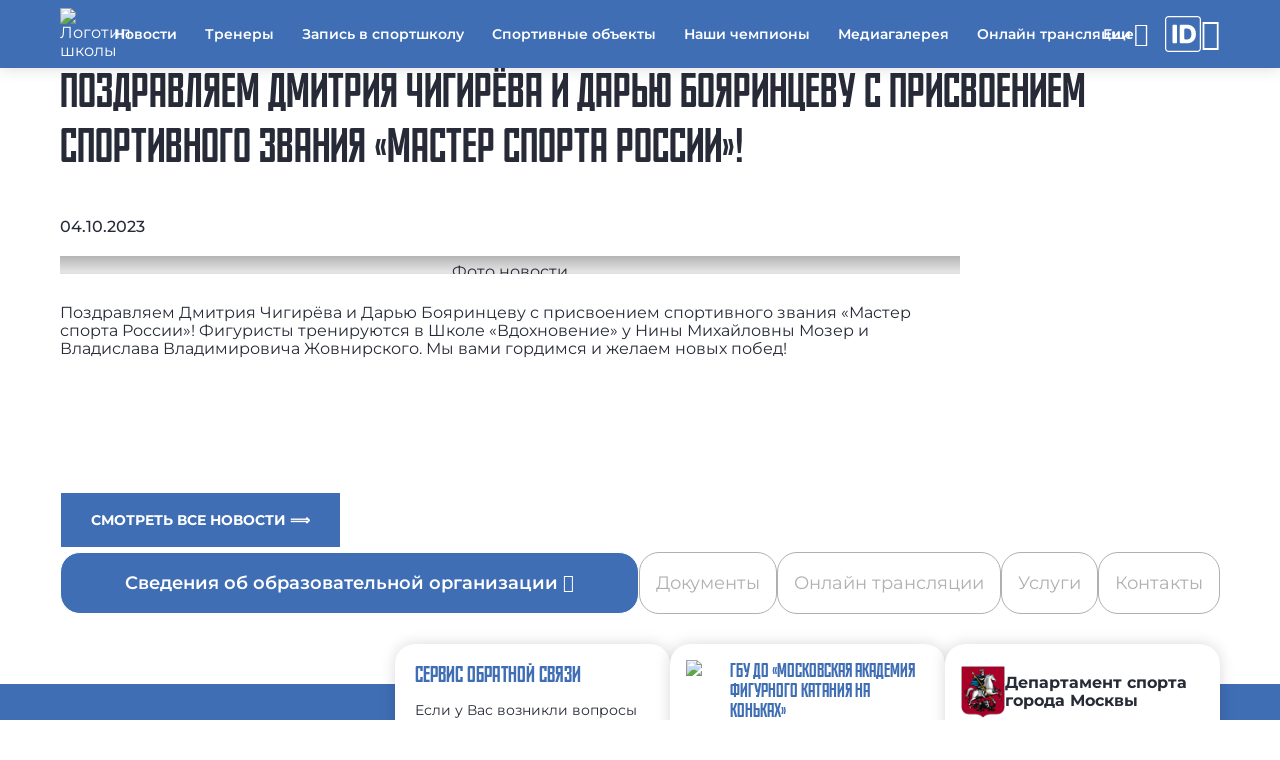

--- FILE ---
content_type: text/html; charset=UTF-8
request_url: https://mmpa.mossport.ru/news/pozdravlyaem-dmitriya-chigiryeva-i-daryu-boyarintsevu-s-prisvoeniem-sportivnogo-zvaniya-master-sport/
body_size: 12224
content:

<!DOCTYPE html>
<html lang="ru">
<head>
	<meta http-equiv="Content-Type" content="text/html; charset=utf-8">
	<meta name="viewport" content="width=device-width, initial-scale=1.0"/>
	<meta http-equiv="X-UA-Compatible" content="ie=edge">

	<meta name="description" content="Поздравляем Дмитрия Чигирёва и Дарью Бояринцеву с присвоением спортивного звания «Мастер спорта России»! - 04.10.2023 - ГБУ ДО «Московская академия фигурного катания на коньках»: все актуальные новости на официальном сайте организации" />

	<!--OG -->
	<meta property="og:type" content="article">
<meta property="og:title" content="Поздравляем Дмитрия Чигирёва и Дарью Бояринцеву с присвоением спортивного звания &laquo;Мастер спорта России&raquo;!">
<meta property="og:description" content="Поздравляем Дмитрия Чигирёва и Дарью Бояринцеву с присвоением спортивного звания">
<meta property="og:author" content="ГБУ ДО «Московская академия фигурного катания на коньках»"> 
<meta property="og:section" content="Новости"> 
<meta property="og:published_time" content="04.10.2023"> 

            <meta property="og:image:width" content="400" />
            <meta property="og:image" content="/upload/iblock/72c/2t108ky7xx4njny6p6iqhapnkhffot1k/Picsart_23-10-04_23-44-15-265.jpg">
	<meta property="og:site_name" content="mmpa.mossport.ru">
	<meta property="og:url"
				content="http://mmpa.mossport.ru/news/pozdravlyaem-dmitriya-chigiryeva-i-daryu-boyarintsevu-s-prisvoeniem-sportivnogo-zvaniya-master-sport/">

	<meta property="og:locale" content="ru_RU">
	<meta name="copyright" content="mmpa.mossport.ru">
	<meta name="robots" content="index, follow">
	<title>Поздравляем Дмитрия Чигирёва и Дарью Бояринцеву с присвоением спортивного звания «Мастер спорта России»! - 04.10.2023 - новости ГБУ ДО «Московская академия фигурного катания на коньках»</title>

	<!-- favicon -->
	<link href="/local/templates/newtemplate/favicon/icon_16x16.png" rel="icon" sizes="16x16">
	<link href="/local/templates/newtemplate/favicon/icon_32x32.png" rel="icon" sizes="32x32">
	<link href="/local/templates/newtemplate/favicon/icon_128x128.png" rel="icon" sizes="128x128">
	<link href="/local/templates/newtemplate/favicon/icon_152x152.png" rel="apple-touch-icon" sizes="152x152">
	<link href="/local/templates/newtemplate/favicon/icon_192x192.png" rel="icon" type="image/png">

	<!-- CSS -->
	<link rel="stylesheet" href="/local/templates/newtemplate/css/materialdesignicons.min.css">
	<link rel="stylesheet" href="/local/templates/newtemplate/css/nouislider.css">
	<link rel="stylesheet" href="/local/templates/newtemplate/css/styles.min.css">

	<script src="/local/templates/newtemplate/js/jquery.min.js"></script>
	<script src="/local/templates/newtemplate/js/uhpv-full.min.js"></script>
	<script src="/local/templates/newtemplate/js/js.cookie.js"></script>
	<script src="/local/templates/newtemplate/js/moment-with-locales.min.js"></script>
	<script src="/local/templates/newtemplate/js/splide.js"></script>
	<script src="/local/templates/newtemplate/js/splide-extension-grid.min.js"></script>
	<script src="/local/templates/newtemplate/js/nouislider.min.js"></script>
	<script src="/local/templates/newtemplate/js/skeleton.js"></script>
	<script src="https://mso.mossport.ru/js/start-frame.js"></script>
	<script src="/local/templates/cstsk/js/sweetalert2.all.min.js"></script>

	<script src="https://api-maps.yandex.ru/2.1/?lang=ru_RU" type="text/javascript"></script>
	<!--@@@@ 205213 -->
	<meta name="yandex-verification" content="33b6869ede961264"/>

	<!-- Yandex SmartCaptcha -->
	<script src="https://smartcaptcha.yandexcloud.net/captcha.js" defer></script>
</head>
<!-- Yandex.Metrika counter -->
<script type="text/javascript" >
   (function(m,e,t,r,i,k,a){m[i]=m[i]||function(){(m[i].a=m[i].a||[]).push(arguments)};
   m[i].l=1*new Date();
   for (var j = 0; j < document.scripts.length; j++) {if (document.scripts[j].src === r) { return; }}
   k=e.createElement(t),a=e.getElementsByTagName(t)[0],k.async=1,k.src=r,a.parentNode.insertBefore(k,a)})
   (window, document, "script", "https://mc.yandex.ru/metrika/tag.js", "ym");

   ym(65821498, "init", {
        clickmap:true,
        trackLinks:true,
        accurateTrackBounce:true,
        webvisor:true
   });
</script>
<noscript><div><img src="https://mc.yandex.ru/watch/65821498" style="position:absolute; left:-9999px;" alt="" /></div></noscript>
<!-- /Yandex.Metrika counter -->

<body class="page --theme-blue">

<!-- Главный прелоадер -->
<div class="preloader --lines" id="main-preloader">
	<div class="preloader__item">
		<div></div>
		<div></div>
		<div></div>
		<div></div>
	</div>
</div>

<header id="header" class="header">
	<menu class="header__wrap">
		<a class="logo --place-header" rel="noopener nofollow" href="/">

		<img src="/upload/iblock/17d/фигуоное катание.svg" alt="Логотип школы">
			<span class="logo__title">ГБУ ДО «Московская академия фигурного катания на коньках»</span>
		</a>
		<ul class="header__list" id="menu_list">
		            <li data-level="0"><a class="header__link" href="/news/"  rel="ugc" data-sort="9900">Новости</a></li>            <li data-level="0"><a class="header__link" href="/teacher/"  rel="ugc" data-sort="9700">Тренеры</a></li>            <li data-level="0"><a class="header__link" href="/regtoschool/"  rel="ugc" data-sort="9650">Запись в спортшколу</a></li>            <li data-level="0"><a class="header__link" href="/sport-objects/"  rel="ugc" data-sort="9600">Спортивные объекты</a></li>            <li data-level="0"><a class="header__link" href="/champion/"  rel="ugc" data-sort="9600">Наши чемпионы</a></li>            <li data-level="0"><a class="header__link" href="/gallery/"  rel="ugc" data-sort="9300">Медиагалерея</a></li>            <li data-level="0"><a class="header__link" href="https://vkvideo.ru/@cst_moskomsport?_ads_group_id=79154888" target="_blank" rel="ugc" data-sort="9150">Онлайн трансляции</a></li>            <li data-level="0"><a class="header__link" href="/documents/"  rel="ugc" data-sort="9100">Документы</a></li>            <li data-level="0"><a class="header__link" href="/vacancies/"  rel="ugc" data-sort="9000">Вакансии</a></li>            <li data-level="0"><a class="header__link" href="/booking_service/"  rel="ugc" data-sort="8700">Услуги</a></li>            <li data-level="0"><a class="header__link" href="/contacts/"  rel="ugc" data-sort="8500">Контакты</a></li>            <li data-level="0"><a class="header__link" href="/anti-doping/"  rel="ugc" data-sort="8300">За честный спорт</a></li>            <li data-level="0"><a class="header__link" href="https://www.mos.ru/feedback/reception/"  rel="ugc" data-sort="8300">Электронная приемная</a></li>            <li data-level="0"><a class="header__link" href="https://www.mos.ru/moskomsport/anticorruption/"  rel="ugc" data-sort="8100">Антикоррупция</a></li>            <li class="header__dd-menu" data-level="0">
                <div class="header__link">
                    <a href="/page/informatsiya_s2/"  rel="ugc">Важно знать</a>                    
                    <button class="header__dd-btn --type-dd-btn" type="button"><span class="mdi mdi-chevron-down"></span></button>
                </div>
                <div class="header__dd-menu-container">
                    <ul class="header__dd-menu-list">            <li data-level="1"><a class="header__link" href="/page/gu-mvd-rossii-po-g-moskve-informiruet-distantsionnoe-moshennichestvo1/"  rel="ugc" data-sort="">ГУ МВД России по г. Москве информирует - дистанционное мошенничество</a></li>            <li data-level="1"><a class="header__link" href="/page/apparat-antiterroristicheskoy-komissii-g-moskvy-informiruet/"  rel="ugc" data-sort="">Противодействие терроризму и экстремизму</a></li>            <li data-level="1"><a class="header__link" href="/page/antidoping11/"  rel="ugc" data-sort="">Антидопинг</a></li>            <li data-level="1"><a class="header__link" href="/page/detskiy-telefon-doveriya/"  rel="ugc" data-sort="">Детский телефон доверия</a></li>            <li data-level="1"><a class="header__link" href="/page/obshcherossiyskaya-antinarkoticheskaya-aktsiya-soobshchi-gde-torguyut-smertyu1/"  rel="ugc" data-sort="">Общероссийские антинаркотические акции &quot;Сообщи, где торгуют смертью&quot; и &quot;Спасем жизнь вместе&quot;</a></li>            <li data-level="1"><a class="header__link" href="/page/bezopasnoe-povedenie-v-seti-internet/"  rel="ugc" data-sort="">Безопасное поведение в сети Интернет</a></li>            <li data-level="1"><a class="header__link" href="/page/osnovy-finansovoy-gramotnosti-naseleniya-goroda-moskvy/"  rel="ugc" data-sort="">Основы финансовой грамотности населения города Москвы</a></li>            <li data-level="1"><a class="header__link" href="/page/sanitarnyy-shchit-strany-bezopasnost-dlya-zdorovya/"  rel="ugc" data-sort="">Санитарный щит страны - безопасность для здоровья</a></li>            <li data-level="1"><a class="header__link" href="/page/kak-ne-stat-zhertvoy-kiberprestupnika/"  rel="ugc" data-sort="">Как не стать жертвой киберпреступника</a></li>            <li data-level="1"><a class="header__link" href="/page/mchs-rossii-preduprezhdaet-ob-opasnosti-bytovykh-vozgoraniy/"  rel="ugc" data-sort="">МЧС России предупреждает об опасности бытовых возгораний</a></li>            <li data-level="1"><a class="header__link" href="/page/mchs-rossii-informiruet-pravila-povedeniya-na-vode-i-vodoemakh-v-letniy-period/"  rel="ugc" data-sort="">МЧС России информирует - правила поведения на воде и водоемах в летний период</a></li>            <li data-level="1"><a class="header__link" href="/page/predmety-i-veshchestva-zapreshchennye-k-pronosu-na-territoriyu-sportivnykh-obektov/"  rel="ugc" data-sort="">Предметы и вещества запрещенные к проносу на территорию спортивных объектов</a></li>                    </ul>
                </div>
            </li>            <li class="header__dd-menu" data-level="0">
                <div class="header__link">
                    <a href="/page/nabor-na-sportivnyy-sezon-2022-2023-g-g/"  rel="ugc">Набор на спортивный сезон 2025-2026 г.г.</a>                    
                    <button class="header__dd-btn --type-dd-btn" type="button"><span class="mdi mdi-chevron-down"></span></button>
                </div>
                <div class="header__dd-menu-container">
                    <ul class="header__dd-menu-list">            <li data-level="1"><a class="header__link" href="/page/zapis-detey-v-gruppy-zfkis-figurnoe-katanie-khokkey-plavanie-sinkhronnoe-plavanie/"  rel="ugc" data-sort="">СК &quot;Медведково&quot; - запись детей в группы ЗФКиС (плавание, синхронное плавание)</a></li>            <li data-level="1"><a class="header__link" href="/page/ld-khrustalnyy-zapis-detey-v-gruppy-zfkis-figurnoe-katanie/"  rel="ugc" data-sort="">ЛД &quot;Хрустальный&quot; - запись детей в группы ЗФКиС (фигурное катание)</a></li>            <li data-level="1"><a class="header__link" href="/page/sk-medvedkovo-zapis-detey-v-gruppy-zfkis-figurnoe-katanie-khokkey1/"  rel="ugc" data-sort="">СК &quot;Медведково&quot; - запись детей в группы ЗФКиС (фигурное катание, хоккей)</a></li>            <li data-level="1"><a class="header__link" href="/page/sk-medvedkovo-nabor-detey-v-gruppy-khokkey-s-shayboy-2017-g-r/"  rel="ugc" data-sort="">СК &quot;Медведково&quot; - набор детей в группы хоккей с шайбой 2017 г.р.</a></li>            <li data-level="1"><a class="header__link" href="/page/dobor-v-otdelenie-sinkhronnogo-plavaniya-devochki-2015-2016-2017-g-r-/"  rel="ugc" data-sort="">Добор в отделение синхронного плавания - девочки 2015, 2016-2017 г.р. </a></li>                    </ul>
                </div>
            </li>            <li data-level="0"><a class="header__link" href="/page/o-nalogovom-vychete-za-zanyatiya-sportom1/"  rel="ugc" data-sort="500">О налоговом вычете за занятия спортом</a></li>            <li data-level="0"><a class="header__link" href="/page/mesta-provedeniya-trenirovochnykh-zanyatiy/"  rel="ugc" data-sort="500">Места проведения тренировочных занятий</a></li>            <li data-level="0"><a class="header__link" href="/page/upravlenie-po-kontrolyu-za-oborotom/"  rel="ugc" data-sort="500">Управление по контролю за оборотом наркотиков предупреждает!</a></li>            <li data-level="0"><a class="header__link" href="/page/mchs-informiruet-bezopasnost-nachinaetsya-s-tebya/"  rel="ugc" data-sort="500">МЧС информирует - Безопасность начинается с тебя!</a></li>		</ul>
		<div class="header__mobile" id="mobile_menu">
			<button type="button" id="mobile_menu_btn" class="header__btn" aria-label="Меню"><span
					class="header__icon"></span>
			</button>
			<div class="header__mobile-container">
				<ul class="header__mobile-list" id="mobile_menu_list"></ul>
			</div>
		</div>
		<p class="header__link --type-login-btn --hide" aria-label="Войти в личный кабинет" id="login_btn">
			<span>Войти</span>
			<span class="mdi mdi-exit-to-app"></span>
		</p>
		<a class="header__link-btn" href="https://sportregister.ru/?utm_source=zks&utm_medium=rank1&utm_campaign=org" rel="noopener nofollow" target="_blank" aria-label="Зачётная книжка">
			<svg class="header__link-btn-icon" xmlns="http://www.w3.org/2000/svg" fill="none" viewBox="0 0 270 270">
				<path fill="#fff" d="M243 261v9H27v-9h216Zm18-18V27c0-9.941-8.059-18-18-18H27C17.059 9 9 17.059 9 27v216c0 9.941 8.059 18 18 18v9C12.321 270 .379 258.287.009 243.697L0 243V27C0 12.088 12.088 0 27 0h216l.697.009C258.287.379 270 12.32 270 27v216l-.009.697c-.364 14.358-11.936 25.93-26.294 26.294L243 270v-9c9.941 0 18-8.059 18-18Z"/>
				<path fill="#fff" d="M162.865 205.048h-43.867a7.898 7.898 0 0 1-7.898-7.898V72.898A7.898 7.898 0 0 1 118.998 65h43.799c14.269 0 26.555 2.804 36.858 8.411 10.349 5.562 18.327 13.585 23.934 24.07 5.607 10.441 8.411 22.932 8.411 37.474 0 14.589-2.804 27.126-8.411 37.611-5.562 10.485-13.517 18.532-23.866 24.139-10.348 5.562-22.634 8.343-36.858 8.343Zm-17.916-36.756a7.898 7.898 0 0 0 7.898 7.898h8.719c7.841 0 14.474-1.322 19.899-3.966 5.471-2.69 9.597-7.043 12.378-13.061 2.826-6.063 4.239-14.133 4.239-24.208s-1.413-18.098-4.239-24.07c-2.827-6.018-6.998-10.349-12.514-12.993-5.471-2.69-12.218-4.034-20.242-4.034h-8.24a7.898 7.898 0 0 0-7.898 7.897v66.537ZM81.951 65a7.898 7.898 0 0 1 7.898 7.898V197.15a7.898 7.898 0 0 1-7.898 7.898H63.898A7.898 7.898 0 0 1 56 197.15V72.898A7.898 7.898 0 0 1 63.898 65h18.053Z"/>
			</svg>
		</a>
		<div class="header__dd-menu --hide" data-level="0" aria-label="Личный кабинет" id="main_text">
			<p class="header__link --type-login-btn">
				<span class="mdi mdi-account" style="pointer-events: none"></span>
				<span id="fio" style="pointer-events: none"></span>
			</p>
			<div class="header__dd-menu-container --type-login">
				<ul class="header__dd-menu-list">
					<li class="header__link" id="enter_btn">Личный кабинет</li>
					<li class="header__link --type-exit-btn" id="logout_btn">
						<span class="mdi mdi-exit-to-app"></span>
						Выйти
					</li>
				</ul>
			</div>
		</div>
		<span class="mdi mdi-eye header__icon-eye" id="specialButton" aria-label="Версия для слабовидящих"></span>
	</menu>
</header>
<script>
  const mobile_menu_btn = document.getElementById('mobile_menu_btn');
  const menuList = document.getElementById('menu_list');
  const mobileMenu = document.getElementById('mobile_menu');
  const mobileMenuList = document.getElementById('mobile_menu_list');
  const login_btn = document.getElementById('login_btn');
  const enter_btn = document.getElementById('enter_btn');
  const logout_btn = document.getElementById('logout_btn');
  const main_text = document.getElementById('main_text');
  const fio = document.getElementById('fio');
  const headerDDMenuBtns = document.querySelectorAll('.--type-dd-btn, .--type-login-btn');

  let isMenuOpen = false;
  let numberOfItems = 0;
  let totalSpace = 0;
  let breakWidths = [];
  let availableSpace, numOfVisibleItems, requiredSpace;

  window.openDropMenu = function (element, close_other = true) {
    if (close_other)
      closeDropMenu(element);

    let menu = element.parentElement;

    if (menu.classList.contains('--open')) {
      menu.classList.remove('--open');
    } else {
      menu.classList.add('--open');
      isMenuOpen = true;
    }
  }

  window.openMobileMenu = function () {
    closeDropMenu();

    let body = document.body;
    if (body.classList.contains('--opened')) {
      closeMobileMenu();
    } else {
      body.classList.add('--opened');
      isMenuOpen = true;
    }
  }

  window.addEventListener('resize', () => {
    checkMenuSize();
  });

  function isMobile() {
    const userAgent = navigator.userAgent;
    const isMobileUA = /Mobi|Android|iPhone|iPad|iPod/i.test(userAgent);
    const isTouchDevice = 'ontouchstart' in window || navigator.maxTouchPoints > 0;
    const isSmallScreen = window.innerWidth < 768;

    return isMobileUA || (isTouchDevice && isSmallScreen);
  }

  function checkParentID(id, element) {
    if (element.closest(id) == null)
      return false;

    return true;
  }

  function closeMobileMenu() {
    let body = document.body;
    body.classList.remove('--opened');
    isMenuOpen = false;
  }

  function closeDropMenu(currentElement) {
    //closeMobileMenu();

    let menu = document.getElementsByClassName('header__dd-menu');

    for (let i = 0; i < menu.length; i++) {
      if (currentElement && currentElement.parentElement == menu[i]) {

      } else
        menu[i].classList.remove('--opened');
    }
  }

  function checkMenuSize() {

    availableSpace = menuList.getBoundingClientRect().width;
    numOfVisibleItems = menuList.children.length;
    requiredSpace = breakWidths[numOfVisibleItems - 1];

    if (requiredSpace > availableSpace) {
      let item = menuList.children[menuList.children.length - 1];
      mobileMenuList.prepend(item);
      numOfVisibleItems -= 1;
      checkMenuSize();
    } else if (availableSpace > breakWidths[numOfVisibleItems]) {
      let item = mobileMenuList.children[0];
      menuList.append(item);
      numOfVisibleItems += 1;
    }

    mobileMenu.setAttribute("count", numberOfItems - numOfVisibleItems);

    if (numOfVisibleItems === numberOfItems) {
      mobileMenu.classList.add('--hide');
    } else {
      mobileMenu.classList.remove('--hide');
    }
  }

  function toggleDDMenu(elem) {
    elem.closest('.header__dd-menu').classList.toggle('--opened');
  }

  mobile_menu_btn.onclick = () => {
    openMobileMenu();
  };

  headerDDMenuBtns.forEach(btn => {
    btn.addEventListener('click', () => {

      const liOpened = document.querySelectorAll('.header__dd-menu.--opened');

      Array.from(liOpened).map(li => {

        if (!li.contains(btn))
          li.classList.toggle('--opened');

      });

      let currentLi = btn.closest('.header__dd-menu');
      currentLi.classList.toggle('--opened');

    });
  });

  document.addEventListener('DOMContentLoaded', () => {
    function DecryptObject(encrypted, secretPhrase) {

      let result = null;

      if (encrypted === null || encrypted === undefined || encrypted === '')
        return null;

      try {
        const decoded = decodeURIComponent(atob(encrypted));
        let decrypted = '';

        for (let i = 0; i < decoded.length; i++) {
          decrypted += String.fromCharCode(decoded.charCodeAt(i) ^ secretPhrase.charCodeAt(i % secretPhrase.length));
        }

        result = JSON.parse(decrypted);
      } catch (e) {
        return null;
      }

      return result;
    }

    function Logout() {
      Cookies.remove('sName');
      Cookies.remove('fName');
      Cookies.remove('tName');
      Cookies.remove('bDate');
      Cookies.remove('phone');
      Cookies.remove('email');
      Cookies.remove('sportsmanSports');
      Cookies.remove('coachSports');
    }

    login_btn.onclick = () => {
      // let href = window.location.href;
      // let last = href.slice(-1);
      //
      // if (last == "/") {
      //   href = href.substring(0, href.length - 1);
      // }
      //
      // href = href.replace(new RegExp('/', 'g'), '!');
      // window.location.href = "http://lk.mossport.ru/auth/" + href;
      //   window.open(window.location.href + '/lk', '_blank');
      window.open('https://sportregister.ru/reg', '_blank');
    };
    enter_btn.onclick = () => {
      // window.open('http://lk.mossport.ru', '_blank');
      //   window.open(window.location.href + '/lk', '_blank');
      window.open('https://sportregister.ru/reg', '_blank');
    };
    logout_btn.onclick = () => {
      Logout();
      window.history.replaceState(null, null, window.location.pathname);
      window.location.reload();
    };

    const baseUrl = window.location.href.split("?")[0];
    const queryString = window.location.search;
    const urlParams = new URLSearchParams(queryString);
    let loginAction = false;

    if (urlParams.has("data")) {
      const secret = 'Wynz99n8UA';
      const data = DecryptObject(urlParams.get("data"), secret);

      if (data && data.sName && data.fName) {
        let expire_days = 30;

        loginAction = true;

        Cookies.set('sName', data.sName, {
          expires: expire_days,
          sameSite: 'strict',
          secure: true
        });
        Cookies.set('fName', data.fName, {
          expires: expire_days,
          sameSite: 'strict',
          secure: true
        });

        if (data.tName)
          Cookies.set('tName', data.tName, {
            expires: expire_days,
            sameSite: 'strict',
            secure: true
          });

        if (data.bDate)
          Cookies.set('bDate', data.bDate, {
            expires: expire_days,
            sameSite: 'strict',
            secure: true
          });

        if (data.phone)
          Cookies.set('phone', data.phone, {
            expires: expire_days,
            sameSite: 'strict',
            secure: true
          });

        if (data.email)
          Cookies.set('email', data.email, {
            expires: expire_days,
            sameSite: 'strict',
            secure: true
          });

        if (data.coachSports) {
          let sport = data.coachSports.split(',')[0];
          Cookies.set('coachSports', sport, {
            expires: expire_days,
            sameSite: 'strict',
            secure: true
          });
        }

        if (data.sportsmanSports) {
          let sport = data.sportsmanSports.split(',')[0];
          Cookies.set('sportsmanSports', sport, {
            expires: expire_days,
            sameSite: 'strict',
            secure: true
          });
        }

        window.open("http://lk.mossport.ru");

        PopUp.show({
          title: '',
          content: `<div class="popup-lk-block">
                              <p class="popup-lk-block__text">Вы успешно авторизовались на сайте</p>
                              <a class="popup-lk-block__btn" href="http://lk.mossport.ru/"
                                 rel="nofollow noopener" target="_blank">Перейти в ЛК</a>
                            </div>`
        });
      } else {
        PopUp.show({
          title: '',
          content: `<div class="popup-lk-block">
                              <p class="popup-lk-block__text">Не удалось авторизоваться на сайте</p>
                            </div>`
        });
      }
    }

    if (Cookies.get('sName') && Cookies.get('fName')) {
      enter_btn.classList.remove('--hide');
      logout_btn.classList.remove('--hide');
      main_text.classList.remove('--hide');

      fio.textContent = `${Cookies.get('fName')} ${Cookies.get('sName').substring(0, 1)}.`;
    } else {
      Logout();
    }

    if (loginAction)
      window.history.pushState('name', '', baseUrl);

    setTimeout(() => {
      Array.from(menuList.children).map(children => {
        totalSpace += children.getBoundingClientRect().width;
        numberOfItems += 1;
        breakWidths.push(totalSpace);
      });

      checkMenuSize();
    }, 100);
  });

  document.addEventListener('click', (event) => {
    if (!checkParentID(".header__mobile", event.target)) {
      closeMobileMenu();
    }

    if (!checkParentID("header", event.target) && !checkParentID("about_menu", event.target)) {
      closeDropMenu();
    }
  });
</script>


<main class="content"><!-- *****-->
	<!-- Новости - детально -->
	<section class="article" itemscope itemtype="https://schema.org/Article">
		<h1 class="article__title" itemprop="name">Поздравляем Дмитрия Чигирёва и Дарью Бояринцеву с присвоением спортивного звания «Мастер спорта России»!</h1>
		<p class="article__date" itemprop="datePublished">04.10.2023</p>
		<img class="article__img" itemprop="image" src="/upload/iblock/53a/5oqprni1lqz2tsspbcyzjd7l0ju88k3v/photo_2023-10-05_00-02-18.jpg" alt="Фото новости">		<div class="article__content" itemprop="articleBody">
			Поздравляем Дмитрия Чигирёва и Дарью Бояринцеву с присвоением спортивного звания «Мастер спорта России»!

Фигуристы тренируются в Школе «Вдохновение» у Нины Михайловны Мозер и Владислава Владимировича Жовнирского. 

Мы вами гордимся и желаем новых побед!		</div>

				
        <br/>
        
		<br/>
		<br/>
		<a href="/news/" rel="ugc" class="button --theme-primary">Смотреть все новости ⟹</a>
	</section>


<section class="content__section --type-section">
	<div class="content__wrap">
		<nav class="sub-nav" aria-label="Разделы организации">
			<ul class="sub-nav__list">
		  								<li class="sub-nav__item --has-menu">
									<button type="button"
													class="sub-nav__trigger"
													aria-haspopup="true"
													aria-expanded="false"
													data-dropdown-trigger>
					  Сведения об образовательной организации										<span class="mdi mdi-chevron-down" aria-hidden="true"></span>
									</button>
									<div class="sub-nav__menu" hidden data-dropdown-menu>
										<ul class="sub-nav__menu-list">
																					<li class="sub-nav__menu-item">
																<a class="sub-nav__link" href="/basic-information/" target="_blank"
																	 rel="ugc">Основные сведения</a>
															</li>
																							<li class="sub-nav__menu-item">
																<a class="sub-nav__link" href="/structure/" target="_blank"
																	 rel="ugc">Структура и органы управления образовательной организацией</a>
															</li>
																							<li class="sub-nav__menu-item">
																<a class="sub-nav__link" href="/documents/" target="_blank"
																	 rel="ugc">Документы</a>
															</li>
																							<li class="sub-nav__menu-item">
																<a class="sub-nav__link" href="/education/" target="_blank"
																	 rel="ugc">Образование</a>
															</li>
																							<li class="sub-nav__menu-item">
																<a class="sub-nav__link" href="/about/#management" target="_blank"
																	 rel="ugc">Руководство</a>
															</li>
																							<li class="sub-nav__menu-item sub-nav__submenu">
																<button class="sub-nav__submenu-trigger"
																				type="button"
																				aria-haspopup="true"
																				aria-expanded="false"
																				data-submenu-trigger>
									Педагогический (научно-педагогический) состав																	<span class="mdi mdi-chevron-down" aria-hidden="true"></span>
																</button>
																<div class="sub-nav__submenu-panel" role="region" hidden data-submenu-panel>
																	<ul class="sub-nav__menu-list">
									  																				<li class="sub-nav__menu-item">
																					<a class="sub-nav__link" href="/employees/" target="_blank"
																						 rel="ugc">
											  Научно-педагогический состав																					</a>
																				</li>
										  																				<li class="sub-nav__menu-item">
																					<a class="sub-nav__link" href="/teacher/" target="_blank"
																						 rel="ugc">
											  Тренеры																					</a>
																				</li>
										  																	</ul>
																</div>
															</li>
																							<li class="sub-nav__menu-item">
																<a class="sub-nav__link" href="/logistics/" target="_blank"
																	 rel="ugc">Материально-техническое обеспечение и оснащенность образовательного процесса. Доступная среда</a>
															</li>
																							<li class="sub-nav__menu-item">
																<a class="sub-nav__link" href="/paid_service/" target="_blank"
																	 rel="ugc">Платные образовательные услуги</a>
															</li>
																							<li class="sub-nav__menu-item">
																<a class="sub-nav__link" href="/financial/" target="_blank"
																	 rel="ugc">Финансово-хозяйственная деятельность</a>
															</li>
																							<li class="sub-nav__menu-item">
																<a class="sub-nav__link" href="/vacant_places/" target="_blank"
																	 rel="ugc">Вакантные места для приема (перевода) обучающихся</a>
															</li>
																							<li class="sub-nav__menu-item">
																<a class="sub-nav__link" href="/abroad/" target="_blank"
																	 rel="ugc">Международное сотрудничество</a>
															</li>
																							<li class="sub-nav__menu-item">
																<a class="sub-nav__link" href="/standard/" target="_blank"
																	 rel="ugc">Образовательные стандарты и требования</a>
															</li>
																							<li class="sub-nav__menu-item">
																<a class="sub-nav__link" href="/scholarships/" target="_blank"
																	 rel="ugc">Стипендии и меры поддержки обучающихся</a>
															</li>
																							<li class="sub-nav__menu-item">
																<a class="sub-nav__link" href="/ext/mesta-provedeniya-trenirovochnykh-zanyatiy1/" target="_blank"
																	 rel="ugc">Места проведения тренировочных занятий</a>
															</li>
																		</ul>
									</div>
								</li>
				  								<li class="sub-nav__item">
									<a class="sub-nav__link --type-button" href="/documents/" target="_blank" rel="ugc">
					  Документы									</a>
								</li>
				  								<li class="sub-nav__item">
									<a class="sub-nav__link --type-button" href="https://vkvideo.ru/@cst_moskomsport?_ads_group_id=79154888" target="_blank" rel="ugc">
					  Онлайн трансляции									</a>
								</li>
				  								<li class="sub-nav__item">
									<a class="sub-nav__link --type-button" href="/booking_service/" target="_blank" rel="ugc">
					  Услуги									</a>
								</li>
				  								<li class="sub-nav__item">
									<a class="sub-nav__link --type-button" href="/contacts/" target="_blank" rel="ugc">
					  Контакты									</a>
								</li>
				  			</ul>
		</nav>
	</div>
</section>
<script>
  (() => {
    const nav = document.querySelector('.sub-nav');
    if (!nav) return;

    const show = el => el.hidden = false;
    const hide = el => el.hidden = true;
    const setExpanded = (btn, v) => btn.setAttribute('aria-expanded', String(v));
    const setChevron = (btn, up) => {
      const ic = btn.querySelector('.mdi');
      if (!ic) return;
      ic.classList.remove('mdi-chevron-down', 'mdi-chevron-up');
      ic.classList.add(up ? 'mdi-chevron-up' : 'mdi-chevron-down');
    };

    const pxToDocEnd = (btn, baseH) => {
      const r = btn.getBoundingClientRect();
      return baseH - (window.scrollY + r.bottom);
    };

    const setMaxHeight = (menu, btn, baseH) => {
      const list = menu.querySelector('.sub-nav__menu-list');
      if (!list) return;
      const maxH = Math.max(pxToDocEnd(btn, baseH) - 8, 0);
      list.style.maxHeight = maxH + 'px';
      list.style.overflowY = 'auto';
    };

    const closeAll = () => {
      nav.querySelectorAll('[data-dropdown-menu]').forEach(hide);
      nav.querySelectorAll('[data-dropdown-trigger]').forEach(b => {
        setExpanded(b, false);
        setChevron(b, false);
      });
      nav.querySelectorAll('[data-submenu-panel]').forEach(hide);
      nav.querySelectorAll('[data-submenu-trigger]').forEach(b => {
        setExpanded(b, false);
        setChevron(b, false);
      });
    };

    const openWithMaxHeight = (menu, triggerBtn) => {
      const baseH = document.documentElement.scrollHeight;
      show(menu);
      setExpanded(triggerBtn, true);
      setChevron(triggerBtn, true);
      requestAnimationFrame(() => setMaxHeight(menu, triggerBtn, baseH));
    };

    function toggleRoot(btn) {
      const menu = btn.closest('.sub-nav__item')?.querySelector('[data-dropdown-menu]');
      if (!menu) return;
      const willOpen = menu.hidden;
      closeAll();
      if (willOpen) openWithMaxHeight(menu, btn);
    }

    function toggleAccordion(btn) {
      const panel = btn.closest('.sub-nav__submenu')?.querySelector('[data-submenu-panel]');
      if (!panel) return;

      const parentMenu = btn.closest('[data-dropdown-menu]');
      const willOpen = panel.hidden;

      if (willOpen && parentMenu) {
        parentMenu.querySelectorAll('[data-submenu-panel]').forEach(hide);
        parentMenu.querySelectorAll('[data-submenu-trigger]').forEach(t => {
          setExpanded(t, false);
          setChevron(t, false);
        });
      }

      if (willOpen) {
        const baseH = document.documentElement.scrollHeight;
        show(panel);
        setExpanded(btn, true);
        setChevron(btn, true);

        requestAnimationFrame(() => {
          const rootTrigger = parentMenu.closest('.sub-nav__item')?.querySelector('[data-dropdown-trigger]');
          openWithMaxHeight(parentMenu, rootTrigger || btn);
        });
      } else {
        hide(panel);
        setExpanded(btn, false);
        setChevron(btn, false);
      }
    }

    nav.querySelectorAll('[data-dropdown-trigger]').forEach(btn =>
      btn.addEventListener('click', e => {
        e.preventDefault();
        e.stopPropagation();
        toggleRoot(btn);
      })
    );

    nav.querySelectorAll('[data-submenu-trigger]').forEach(btn =>
      btn.addEventListener('click', e => {
        e.preventDefault();
        e.stopPropagation();
        toggleAccordion(btn);
      })
    );

    document.addEventListener('click', e => {
      if (!nav.contains(e.target)) closeAll();
    });

    document.addEventListener('keydown', e => {
      if (e.key === 'Escape') closeAll();
    });
  })();
</script>	</main>

	<footer class="footer">
		<div class="footer__wrap">
			<!-- Меню -->
			<nav class="footer__column --content-nav">
				<ul class="footer__list">
			        <li data-level="0"><a class="footer__link" href="/about/" rel="ugc">Об учреждении</a></li>            <li data-level="0"><a class="footer__link" href="/news/" rel="ugc">Новости</a></li>            <li data-level="0"><a class="footer__link" href="/gallery/" rel="ugc">Медиагалерея</a></li>            <li data-level="0"><a class="footer__link" href="/documents/" rel="ugc">Документы</a></li>            <li data-level="0"><a class="footer__link" href="/booking_service/" rel="ugc">Услуги</a></li>            <li data-level="0"><a class="footer__link" href="/contacts/" rel="ugc">Контакты</a></li>            <li data-level="0"><a class="footer__link" href="/regtoschool/" rel="ugc">Запись в спортшколу</a></li>				</ul>
			</nav>
			<!-- Сервис обратной связи -->
			<div class="feedback-card footer__column --content-feedback">
				<h3 class="feedback-card__title">Сервис обратной связи</h3>
				<p class="feedback-card__subtitle">Если у Вас возникли вопросы заполните форму обратной связи и мы
					обязательно с Вами свяжемся</p>
				<img class="feedback-card__image" width="97" height="125" loading="lazy"
						 src="/local/templates/newtemplate/img/pictures_feedback-blue.svg"
						 alt="Люди задают вопросы">
				<button type="button" class="feedback-card__button" id="feedback_btn">Отправить</button>
			</div>
			<!-- Контакты организации -->
			<div class="footer-card footer__column --content-footer-card"
					 itemscope itemtype="https://schema.org/Organization">
				<div class="footer-card__wrap">
					<div class="footer-card__title-block --type-school">
						<a class="logo --place-footer-card" rel="noopener nofollow" href="/">
											<img src="/upload/iblock/408/фигурка.svg" alt="Логотип школы" itemprop="logo">
						</a>
						<p class="footer-card__title"
							 itemprop="name">ГБУ ДО «Московская академия фигурного катания на коньках»</p>
					</div>
					<ul class="footer-card__list">
			  								<li>
									<div class="link-block --icon-marker --place-footer">
										<a href="/#map-section" rel="nofollow noopener" class="link-block__item" itemprop="address">
						г. Москва, ул. Заповедная дом 1;										</a>
									</div>
								</li>
			  
			  								<li>
									<div class="link-block --icon-phone --place-footer">
					  <a class="link-block__item" href="tel:+7(499)7903077" rel="nofollow noopener" itemprop="telephone">+7 (499) 790-30-77 Основной</a><br>									</div>
								</li>
			  
			  								<li>
									<div class="link-block --icon-email --place-footer">
					  												<a class="link-block__item" href="mailto:mmpa@mossport.ru"
													 rel="nofollow noopener"
													 target="_blank" itemprop="email">
							mmpa@mossport.ru												</a>
						  									</div>
								</li>
			  					</ul>
					<ul class="social-group footer-card__social-group --hide">
			  										<li>
											<a class="social-group__link"
												 target="_blank"
												 href="https://vk.com/public210376839"
												 rel="noopener nofollow"
												 aria-label="ВКонтакте">
												<svg>
													<use xlink:href="/local/templates/newtemplate/img/social-icons.svg#vkontakte"></use>
												</svg>
											</a>
										</li>
					  										<li>
											<a class="social-group__link"
												 target="_blank"
												 href="https://t.me/mafkk_mossport"
												 rel="noopener nofollow"
												 aria-label="Telegram">
												<svg>
													<use xlink:href="/local/templates/newtemplate/img/social-icons.svg#telegram"></use>
												</svg>
											</a>
										</li>
					  					</ul>
				</div>
			</div>
			<!-- Контакты Департамент спорта города Москвы -->
			<div class="footer-card footer__column --content-footer-card"
					 itemscope itemtype="https://schema.org/Organization">
				<div class="footer-card__wrap">
					<div class="footer-card__title-block --type-department">
						<a class="logo --place-footer-card" rel="noopener nofollow"
							 href="https://www.mos.ru/moskomsport/"
							 target="_blank">
							<img src="/local/templates/newtemplate/img/department.png" alt="Логотип департамента" itemprop="logo">
						</a>
						<p class="footer-card__title" itemprop="name">Департамент спорта города Москвы</p>
					</div>
					<ul class="footer-card__list">
						<li>
							<div class="link-block --icon-marker --place-footer">
								<a class="link-block__item"
									 href="https://yandex.ru/maps/213/moscow/house/milyutinskiy_pereulok_18s4/Z04YcARiQU0HQFtvfXt3dX9qYA==/?ll=37.632880%2C55.764395&source=wizgeo&utm_medium=maps-desktop&utm_source=serp&z=15"
									 rel="nofollow noopener" target="_blank">
									<span itemprop="address">Россия, Москва, ул. Лужники, д. 24, стр. 38</span>
								</a>
							</div>
						</li>
						<li>
							<div class="link-block --icon-phone --place-footer">
								<a class="link-block__item"
									 href="tel:84957777777"
									 rel="nofollow noopener" target="_blank" itemprop="telephone">
									+7 (495) 777-77-77
								</a>
							</div>
						</li>
						<li>
							<div class="link-block --icon-email --place-footer">
								<a class="link-block__item"
									 href="mailto:depsport@mos.ru" rel="nofollow noopener" target="_blank"
									 itemprop="email">
									depsport@mos.ru
								</a>
							</div>
						</li>
					</ul>
					<ul class="social-group footer-card__social-group --hide">
						<li>
							<a class="social-group__link"
								 target="_blank"
								 href="https://vk.com/moscowsportofficial"
								 rel="noopener nofollow"
								 aria-label="ВКонтакте">
								<svg>
									<use xlink:href="/local/templates/newtemplate/img/social-icons.svg#vkontakte"></use>
								</svg>
							</a>
						</li>
						<li>
							<a class="social-group__link"
								 target="_blank"
								 href="https://t.me/MoscowSportOfficial"
								 rel="noopener nofollow"
								 aria-label="Telegram">
								<svg>
									<use xlink:href="/local/templates/newtemplate/img/social-icons.svg#telegram"></use>
								</svg>
							</a>
						</li>
					</ul>
				</div>
			</div>
		</div>
	</footer>

	<!-- Кнопка наверх -->
	<button type="button" class="roll-up-btn --hide" aria-label="Поднять наверх"></button>

	<!-- Чат поддержки -->
	<div class="chat --hide">
		<button class="chat__button" type="button" aria-label="Напишите в поддержку"></button>
		<div class="chat__container">
			<button class="chat__close-button" type="button">
				Поддержка на связи
				<span id="chat_online_status" class="chat__status --offline">Оффлайн</span>
				<span class="mdi mdi-close" aria-label="Свернуть окно"></span>
			</button>
			<div class="chat__body">
				<ul id="chat_message_container" class="chat__logs-list">
					<li>
						<div class="chat__msg --type-operator">
							<p class="chat__msg-name"></p>
							<div class="chat__msg-content">
								<p class="chat__msg-text">У вас возникли вопросы? <br> Мы с удовольствием ответим!
								</p>
								<p class="chat__msg-time"></p>
							</div>
						</div>
					</li>
				</ul>
				<span id="chat_info" class="chat__info">Загрузка сообщений...</span>
			</div>
			<form class="chat__send-form">
                <textarea name="" id="chat_message_field" class="chat__field"
													placeholder="Введите сообщение"></textarea>
				<button type="submit" id="chat_send_button" class="chat__send-button"></button>
			</form>
		</div>
	</div>

	<!-- Popup -->
	<div class="popup">
		<div class="popup__card">
			<div class="popup__header">
				<h2 class="popup__title"></h2>
				<span class="popup__close mdi mdi-close" aria-label="Закрыть"></span>
			</div>
			<div class="popup__content"></div>
		</div>
	</div>

	<!-- Popup feedback -->
	<div id="feedback_popup" class="popup">
		<div class="popup__card">
			<div class="popup__header">
				<h2 class="popup__title"></h2>
				<span id="feedback_close_btn" class="popup__close mdi mdi-close" aria-label="Закрыть"></span>
			</div>
			<div class="popup__content">
				<section id="footer_feedback_section"></section>
			</div>
		</div>
	</div>

	<!--Просмотр изображений во весь экран-->
	<div id="image_preview" class="img-preview --hide">
		<div class="img-preview__wrap">
			<div class="img-preview__infobar">
				<span id="image_preview_info_bar"></span>
			</div>
			<div class="img-preview__toolbar">
      <span id="image_preview_close_btn"
						class="img-preview__close mdi mdi-close"
						aria-label="Закрыть"></span>
			</div>
			<div class="img-preview__navigation">
      <span id="image_preview_backward_btn"
						class="img-preview__backward mdi mdi-chevron-left"
						title="Назад"
						aria-label="Назад"></span>
				<span id="image_preview_forward_btn"
							class="img-preview__forward mdi mdi-chevron-right"
							title="Вперед"
							aria-label="Вперед"></span>
			</div>
			<ul id="image_preview_list" class="img-preview__list"></ul>
		</div>
	</div>

	<script src="/local/templates/newtemplate/js/scripts.js?v2"></script>
	<script>
    const feedback_popup = document.getElementById('feedback_popup');
    const feedback_btn = document.getElementById('feedback_btn');
    const feedback_close_btn = document.getElementById('feedback_close_btn');

    function showFeedbackPopup() {
      feedback_popup.classList.add('--opened');
    }

    function hideFeedbackPopup() {
      feedback_popup.classList.remove('--opened');
    }

    feedback_btn.onclick = () => showFeedbackPopup();
    feedback_close_btn.onclick = () => hideFeedbackPopup();

    document.addEventListener('DOMContentLoaded', () => {
      new Feedback().PlaceInContainer("footer_feedback_section", `ГБУ ДО «Московская академия фигурного катания на коньках» Главная страница (mmpa.mossport.ru)`, ' --type-vacancy');
    });
	</script>

	</body>
	</html>
	